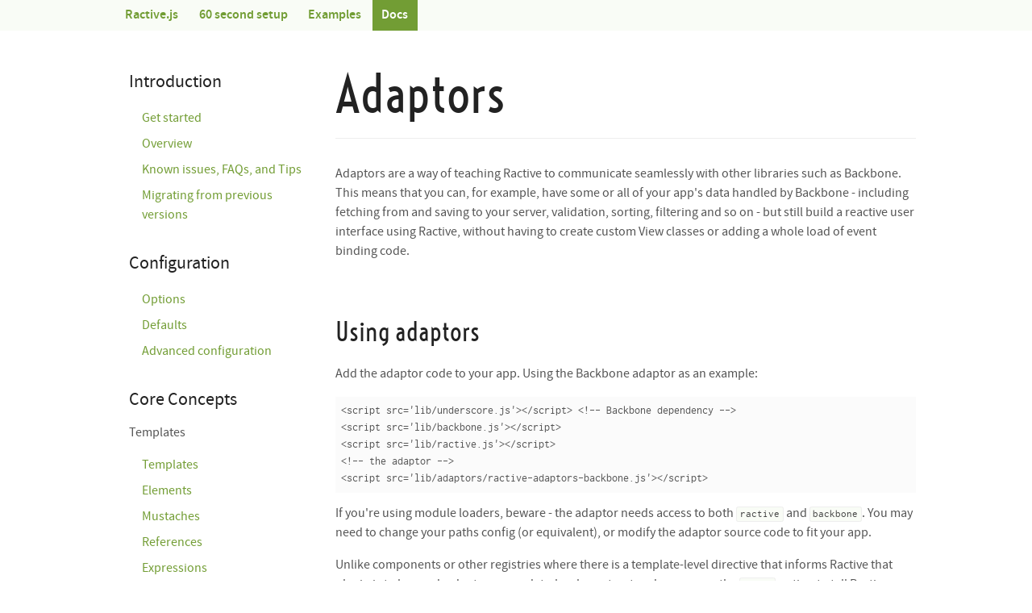

--- FILE ---
content_type: text/html
request_url: https://www.ractivejs.org/docs/latest/adaptors.html
body_size: 2443
content:
<!doctype html>
<html lang="en-GB">
<head>
<meta http-equiv="Content-Type" content="text/html; charset=UTF-8"/>
	<meta http-equiv="X-UA-Compatible" content="IE=Edge,chrome=1">
	<title> Adaptors | Docs | ractivejs.org</title>
	<meta name="viewport" content="width=device-width">
	<link rel="icon" type="image/png" href="/docs/assets/favicon.png">
	<link rel="stylesheet" href="/docs/min.css">
	<!--[if lte IE 8]>
		<script src='../assets/respond.min.js'></script>
		<script src='../assets/html5shiv.min.js'></script>
	<![endif]-->
</head>
<body class="example">
	<nav>
	<div class="nav-inner">
		<a href="/index.html">Ractive.js</a>
		<ul>
			<li><a href="/60-second-setup.html">60 second setup</a></li>
			
			<li><a href="/examples/index.html">Examples</a></li>
			<li class="selected"><a href="/docs/index.html">Docs</a></li> 
			
			
			
		</ul>
				<button id="nav-toggle">&#9776;</button>
	</div>
</nav>
	<main>
		<div class="content">
			<header class="main-header">
				<h1>Adaptors</h1>
				
			</header>
			<p>Adaptors are a way of teaching Ractive to communicate seamlessly with other libraries such as Backbone. This means that you can, for example, have some or all of your app&#39;s data handled by Backbone - including fetching from and saving to your server, validation, sorting, filtering and so on - but still build a reactive user interface using Ractive, without having to create custom View classes or adding a whole load of event binding code.</p>
<h2 id="using-adaptors">Using adaptors</h2>
<p>Add the adaptor code to your app. Using the Backbone adaptor as an example:</p>
<pre><code class="language-html">&lt;script src=&#39;lib/underscore.js&#39;&gt;&lt;/script&gt; &lt;!-- Backbone dependency --&gt;
&lt;script src=&#39;lib/backbone.js&#39;&gt;&lt;/script&gt;
&lt;script src=&#39;lib/ractive.js&#39;&gt;&lt;/script&gt;
&lt;!-- the adaptor --&gt;
&lt;script src=&#39;lib/adaptors/ractive-adaptors-backbone.js&#39;&gt;&lt;/script&gt;</code></pre>
<p>If you&#39;re using module loaders, beware - the adaptor needs access to both <code>ractive</code> and <code>backbone</code>. You may need to change your paths config (or equivalent), or modify the adaptor source code to fit your app.</p>
<p>Unlike components or other registries where there is a template-level directive that informs Ractive that plugin is to be used, adaptors are a data-level construct and so you use the <code>adapt</code> option to tell Ractive which adaptors are to be used with that instance. If you define the adaptors directly on the instance or component, you do not need to specify them in the <code>adapt</code> option.</p>
<p>For our example, when you create a new Ractive instance, you can specify which adaptors to use like so:</p>
<pre><code class="language-js">ractive = <span class="keyword">new</span> Ractive({
  el: container,
  template: myTemplate,
  data: myBackboneModel,
  adapt: [ <span class="string">'Backbone'</span> ]
});</code></pre>
<p>Ractive will then see if there&#39;s a <code>Backbone</code> property of <code>Ractive.adaptors</code>. (If not, an error will be thrown.) Alternatively, you can pass in the adaptor itself rather than the name, e.g.</p>
<pre><code class="language-js">ractive = <span class="keyword">new</span> Ractive({
  el: container,
  template: myTemplate,
  data: myBackboneModel,
  adapt: [ Ractive.adaptors.Backbone ]
});</code></pre>
<h2 id="creating-adaptor-plugins">Creating adaptor plugins</h2>
<p>See <a href="/docs/latest/writing-adaptor-plugins.html">Writing adaptor plugins</a> to learn how to create your own adaptors.</p>
		</div>
		<aside class="left-nav">
			<section>
	<h1>Introduction</h1>
	<ul>
		<li><a href="/docs/latest/get-started-with-node-js.html">Get started</a></li>
		<li><a href="/docs/latest/overview.html">Overview</a></li>
		<li><a href="/docs/latest/known-issues-faqs-and-tips.html">Known issues, FAQs, and Tips</a></li>
		
		
		
		<li><a href="/docs/latest/migrating.html">Migrating from previous versions</a></li>
	</ul>
</section>
<section>
	<h1>Configuration</h1>
	<ul>
		<li><a href="/docs/latest/options.html">Options</a></li>
		<li><a href="/docs/latest/ractive-defaults.html">Defaults</a></li>
		<li><a href="/docs/latest/advanced-configuration.html">Advanced configuration</a></li>
	</ul>
</section>
<section>
	<h1>Core Concepts</h1>
	<h2>Templates</h2>
	<ul>
		<li><a href="/docs/latest/templates.html">Templates</a></li>
		<li><a href="/docs/latest/elements.html">Elements</a></li>
		<li><a href="/docs/latest/mustaches.html">Mustaches</a></li>
		<li><a href="/docs/latest/references.html">References</a></li>
		<li><a href="/docs/latest/expressions.html">Expressions</a></li>
		<li><a href="/docs/latest/keypaths.html">Keypaths</a></li>
		<li><a href="/docs/latest/partials.html">Partials</a></li>
		<li><a href="/docs/latest/decorators.html">Decorators</a></li>
	</ul>
	<h2>Data & Binding</h2>
	<ul>
		<li><a href="/docs/latest/two-way-binding.html">Two-way binding</a></li>
		<li><a href="/docs/latest/magic-mode.html">Magic mode</a></li>
		<li><a href="/docs/latest/dependants.html">Dependants</a></li>
		<li><a href="/docs/latest/array-modification.html">Array modification</a></li>
		<li><a href="/docs/latest/computed-properties.html">Computed Properties</a></li>
		<li><a href="/docs/latest/observers.html">Observers</a></li>
		<li><a href="/docs/latest/adaptors.html">Adaptors</a></li>
		<li><a href="/docs/latest/parallel-dom.html">Parallel DOM</a></li>
	</ul>
	<h2>Events</h2>
	<ul>
		<li><a href="/docs/latest/events-overview.html">Overview</a></li>
		<li><a href="/docs/latest/event-directives.html">Event directives</a></li>
		<li><a href="/docs/latest/proxy-events.html">Proxy events</a></li>
		<li><a href="/docs/latest/method-calls.html">Method calls</a></li>
		<li><a href="/docs/latest/publish-subscribe.html">Publish/subscribe</a></li>
		<li><a href="/docs/latest/event-bubbling.html">Event bubbling</a></li>
		<li><a href="/docs/latest/lifecycle-events.html">Lifecycle events</a></li>
	</ul>
	<h2>Transitions and Animations</h2>
	<ul>
		<li><a href="/docs/latest/transitions.html">Transitions</a></li>
		<li><a href="/docs/latest/promises.html">Promises</a></li>
		<li><a href="/docs/latest/ractive-easing.html">Easings</a></li>
	</ul>
	<h2>Components</h2>
	<ul>
		<li><a href="/docs/latest/components.html">Components</a></li>
	</ul>
</section>
<section>
	<h1>API Reference</h1>
	<h2>Constructor</h2>
	<ul>
		<li><a href="/docs/latest/new-ractive.html">new Ractive(...)</a></li>
	</ul>
	<h2>Instance methods</h2>
	<ul>		<li><a href="/docs/latest/ractive-add.html">ractive.add()</a></li>
		<li><a href="/docs/latest/ractive-animate.html">ractive.animate()</a></li>
		<li><a href="/docs/latest/ractive-detach.html">ractive.detach()</a></li>
		<li><a href="/docs/latest/ractive-find.html">ractive.find()</a></li>
		<li><a href="/docs/latest/ractive-findall.html">ractive.findAll()</a></li>
		<li><a href="/docs/latest/ractive-findallcomponents.html">ractive.findAllComponents()</a></li>
		<li><a href="/docs/latest/ractive-findcomponent.html">ractive.findComponent()</a></li>
		<li><a href="/docs/latest/ractive-findcontainer.html">ractive.findContainer()</a></li>
		<li><a href="/docs/latest/ractive-findparent.html">ractive.findParent()</a></li>
		<li><a href="/docs/latest/ractive-fire.html">ractive.fire()</a></li>
		<li><a href="/docs/latest/ractive-get.html">ractive.get()</a></li>
		<li><a href="/docs/latest/instance-getnodeinfo.html">ractive.getNodeInfo()</a></li>
		<li><a href="/docs/latest/ractive-insert.html">ractive.insert()</a></li>
		<li><a href="/docs/latest/ractive-link.html">ractive.link()</a></li>
		<li><a href="/docs/latest/ractive-merge.html">ractive.merge()</a></li>
		<li><a href="/docs/latest/ractive-observe.html">ractive.observe()</a></li>
		<li><a href="/docs/latest/ractive-observeonce.html">ractive.observeOnce()</a></li>
		<li><a href="/docs/latest/ractive-off.html">ractive.off()</a></li>
		<li><a href="/docs/latest/ractive-on.html">ractive.on()</a></li>
		<li><a href="/docs/latest/ractive-once.html">ractive.once()</a></li>
		<li><a href="/docs/latest/ractive-pop.html">ractive.pop()</a></li>
		<li><a href="/docs/latest/ractive-push.html">ractive.push()</a></li>
		<li><a href="/docs/latest/ractive-render.html">ractive.render()</a></li>
		<li><a href="/docs/latest/ractive-reset.html">ractive.reset()</a></li>
		<li><a href="/docs/latest/ractive-resetpartial.html">ractive.resetPartial()</a></li>
		<li><a href="/docs/latest/ractive-reverse.html">ractive.reverse()</a></li>
		<li><a href="/docs/latest/ractive-set.html">ractive.set()</a></li>
		<li><a href="/docs/latest/ractive-shift.html">ractive.shift()</a></li>
		<li><a href="/docs/latest/ractive-sort.html">ractive.sort()</a></li>
		<li><a href="/docs/latest/ractive-splice.html">ractive.splice()</a></li>
		<li><a href="/docs/latest/ractive-subtract.html">ractive.subtract()</a></li>
		<li><a href="/docs/latest/ractive-teardown.html">ractive.teardown()</a></li>
		<li><a href="/docs/latest/ractive-tocss.html">ractive.toCSS()</a></li>
		<li><a href="/docs/latest/ractive-toggle.html">ractive.toggle()</a></li>
		<li><a href="/docs/latest/ractive-tohtml.html">ractive.toHTML()</a></li>
		<li><a href="/docs/latest/ractive-transition.html">ractive.transition()</a></li>
		<li><a href="/docs/latest/ractive-unlink.html">ractive.unlink()</a></li>
		<li><a href="/docs/latest/ractive-unrender.html">ractive.unrender()</a></li>
		<li><a href="/docs/latest/ractive-unshift.html">ractive.unshift()</a></li>
		<li><a href="/docs/latest/ractive-update.html">ractive.update()</a></li>
		<li><a href="/docs/latest/ractive-updatemodel.html">ractive.updateModel()</a></li>
	</ul>
	<h2>Instance properties</h2>
	<ul>
		<li><a href="/docs/latest/ractive-container.html">ractive.container</a></li>
		<li><a href="/docs/latest/ractive-nodes.html">ractive.nodes</a></li>
		<li><a href="/docs/latest/ractive-transitions-instance.html">ractive.transitions</a></li>
		<li><a href="/docs/latest/ractive-parent.html">ractive.parent</a></li>
		<li><a href="/docs/latest/ractive-partials-instance.html">ractive.partials</a></li>
		<li><a href="/docs/latest/ractive-root.html">ractive.root</a></li>
	</ul>
	<h2>Static methods</h2>
	<ul>
		<li><a href="/docs/latest/ractive-escapekey.html">Ractive.escapeKey()</a></li>
		<li><a href="/docs/latest/ractive-extend.html">Ractive.extend()</a></li>
		<li><a href="/docs/latest/ractive-getcss.html">Ractive.getCSS()</a></li>
		<li><a href="/docs/latest/ractive-getnodeinfo.html">Ractive.getNodeInfo()</a></li>
		<li><a href="/docs/latest/ractive-joinkeys.html">Ractive.joinKeys()</a></li>
		<li><a href="/docs/latest/ractive-parse.html">Ractive.parse()</a></li>
		<li><a href="/docs/latest/ractive-splitkeypath.html">Ractive.splitKeypath()</a></li>
		<li><a href="/docs/latest/ractive-unescapekey.html">Ractive.unescapeKey()</a></li>
	</ul>
	<h2>Static properties</h2>
	<ul>
		<li><a href="/docs/latest/ractive-defaults.html">Ractive.defaults</a></li>
		<li><a href="/docs/latest/ractive-easing.html">Ractive.easing</a></li>
	</ul>
</ul>
</section>
<section>
	<h1>Plugins</h1>
	<h2>Using</h2>
	<ul>
		<li><a href="/docs/latest/plugins.html">List of plugins</a></li>
	</ul>
	<h2>Writing</h2>
	<ul>
		<li><a href="/docs/latest/writing-adaptor-plugins.html">Adaptors</a></li>
		<li><a href="/docs/latest/writing-decorator-plugins.html">Decorators</a></li>
		<li><a href="/docs/latest/writing-event-plugins.html">Events</a></li>
		<li><a href="/docs/latest/writing-transition-plugins.html">Transitions</a></li>
	</ul>
</section>

		</aside>
	</main>
	
</body>
</html>

--- FILE ---
content_type: text/css
request_url: https://www.ractivejs.org/docs/min.css
body_size: 3869
content:
html, body {
  margin: 0;
  width: 100%;
  min-width: 20em; }

@font-face {
  font-family: 'Voltaire';
  src: url("assets/fonts/Voltaire/Voltaire.eot");
  src: url("assets/fonts/Voltaire/Voltaire.eot#iefix") format("embedded-opentype"), url("assets/fonts/Voltaire/Voltaire.woff") format("woff"), url("assets/fonts/Voltaire/Voltaire.ttf") format("truetype"), url("assets/fonts/Voltaire/Voltaire.svg") format("svg"); }

@font-face {
  font-family: 'Source Sans Pro';
  src: url("assets/fonts/SourceSansPro/sourcesanspro-regular-webfont.eot");
  src: url("assets/fonts/SourceSansPro/sourcesanspro-regular-webfont.eot#iefix") format("embedded-opentype"), url("assets/fonts/SourceSansPro/sourcesanspro-regular-webfont.woff") format("woff"), url("assets/fonts/SourceSansPro/sourcesanspro-regular-webfont.ttf") format("truetype"), url("assets/fonts/SourceSansPro/sourcesanspro-regular-webfont.svg") format("svg");
  font-weight: normal;
  font-style: normal; }

@font-face {
  font-family: 'Source Sans Pro';
  src: url("assets/fonts/SourceSansPro/sourcesanspro-semibold-webfont.eot");
  src: url("assets/fonts/SourceSansPro/sourcesanspro-semibold-webfont.eot#iefix") format("embedded-opentype"), url("assets/fonts/SourceSansPro/sourcesanspro-semibold-webfont.woff") format("woff"), url("assets/fonts/SourceSansPro/sourcesanspro-semibold-webfont.ttf") format("truetype"), url("assets/fonts/SourceSansPro/sourcesanspro-semibold-webfont.svg") format("svg");
  font-weight: 500;
  font-style: normal; }

@font-face {
  font-family: 'Source Sans Pro';
  src: url("assets/fonts/SourceSansPro/sourcesanspro-light-webfont.eot");
  src: url("assets/fonts/SourceSansPro/sourcesanspro-light-webfont.eot#iefix") format("embedded-opentype"), url("assets/fonts/SourceSansPro/sourcesanspro-light-webfont.woff") format("woff"), url("assets/fonts/SourceSansPro/sourcesanspro-light-webfont.ttf") format("truetype"), url("assets/fonts/SourceSansPro/sourcesanspro-light-webfont.svg") format("svg");
  font-weight: 200;
  font-style: normal; }

@font-face {
  font-family: 'Inconsolata';
  src: url("assets/fonts/Inconsolata/inconsolata-regular-webfont.eot");
  src: url("assets/fonts/Inconsolata/inconsolata-regular-webfont.eot#iefix") format("embedded-opentype"), url("assets/fonts/Inconsolata/inconsolata-regular-webfont.woff") format("woff"), url("assets/fonts/Inconsolata/inconsolata-regular-webfont.ttf") format("truetype"), url("assets/fonts/Inconsolata/inconsolata-regular-webfont.svg") format("svg");
  font-weight: normal;
  font-style: normal; }

@font-face {
  font-family: 'Inconsolata';
  src: url("assets/fonts/Inconsolata/inconsolata-bold-webfont.eot");
  src: url("assets/fonts/Inconsolata/inconsolata-bold-webfont.eot#iefix") format("embedded-opentype"), url("assets/fonts/Inconsolata/inconsolata-bold-webfont.woff") format("woff"), url("assets/fonts/Inconsolata/inconsolata-bold-webfont.ttf") format("truetype"), url("assets/fonts/Inconsolata/inconsolata-bold-webfont.svg") format("svg");
  font-weight: 500;
  font-style: normal; }

body {
  font-family: 'Source Sans Pro', 'Arial', sans-serif;
  color: #555;
  line-height: 1.5;
  -webkit-font-smoothing: antialiased; }

h1, h2 {
  font-family: 'Voltaire';
  margin: 2em 0 0.5em 0;
  font-weight: normal;
  color: #222; }

h3, h4, h5, h6 {
  font-family: 'Source Sans Pro', arial, sans-serif;
  font-weight: 500;
  margin: 0 0 0.5em 0;
  color: #222; }

p {
  margin: 0 0 1em 0; }

a {
  color: #729d34;
  text-decoration: none; }

a:hover {
  text-decoration: underline; }

pre, code {
  font-family: Inconsolata, monospace; }

strong, b {
  font-weight: 500; }

li {
  margin: 0 0 0.5em 0; }

nav {
  position: relative;
  width: 100%;
  background-color: #f9fcf6;
  font-weight: 500;
  line-height: 1;
}
  nav ul, nav li {
    margin: 0;
    padding: 0;
    list-style: none; }
  nav ul {
    display: block;
    height: 0;
    overflow: hidden;
    -webkit-transition: height 0.4s ease-out;
    -moz-transition: height 0.4s ease-out;
    -ms-transition: height 0.4s ease-out;
    -o-transition: height 0.4s ease-out;
    transition: height 0.4s ease-out; }
    nav ul .selected {
      background-color: #729d34;
      color: white; }
      nav ul .selected a {
        color: white; }
  nav li {
    display: block; }
  nav a {
    display: block;
    padding: 0.7em 0.7em 0.7em 1em; }
  nav button, nav button:hover, nav button:active, nav button:focus {
    position: absolute;
    color: #729d34;
    border: none;
    font-size: 1.4em;
    padding: 0.35em 1em;
    top: 0;
    right: 0;
    cursor: pointer;
    background-color: transparent;
    line-height: 1; }
    nav button:focus, nav button:hover:focus, nav button:active:focus, nav button:focus:focus {
      outline: none; }
  nav .github-wide {
    position: absolute;
    top: 0;
    right: 0;
    display: none;
    padding-right: none; }

.nav-inner {
  position: relative;
  max-width: 62em;
  margin: 0 auto;
  -webkit-box-sizing: border-box;
  -moz-box-sizing: border-box;
  box-sizing: border-box; }

@media (min-width: 48em) {
  nav .selected {
    background-color: #729d34;
    color: white; }
    nav .selected a {
      color: white; }
  nav ul {
    display: inline-block;
    height: auto;
    overflow: visible; }
  nav li {
    display: inline-block; }
  nav a {
    display: inline-block;
    padding: 0.7em; }
  nav button {
    display: none; }
  nav .github-small {
    display: none; }
  nav .github-wide {
    display: block; } }

header {
  max-width: 64em;
  margin: 0 auto 2em auto;
  padding: 3em 1em 0 1em;
  text-align: center;
  -webkit-box-sizing: border-box;
  -moz-box-sizing: border-box;
  box-sizing: border-box; }
  header h1 {
    font-size: 2em;
    margin: 0 0.2em 0.2em 0;
    line-height: 1;
    text-align: center;
    display: inline-block; }
  header .subhead {
    font-family: 'Source Sans Pro';
    font-weight: 200;
    font-size: 1.2em;
    color: #999;
    display: inline-block;
    line-height: 1.2em; }
  header br {
    display: none; }

@media (min-width: 32em) {
  header h1 {
    font-size: 3em; }
  header .subhead {
    font-size: 1.4em; } }

@media (min-width: 48em) {
  header {
    text-align: left; }
    header h1 {
      font-size: 4em;
      text-align: left; }
    header .subhead {
      font-size: 1.6em; }
    header br {
      display: block;
      line-height: 0; } }

main {
  position: relative;
  max-width: 64em;
  margin: 0 auto 4em auto;
  padding: 0 1em;
  -webkit-box-sizing: border-box;
  -moz-box-sizing: border-box;
  box-sizing: border-box; }
  main:after {
    content: '';
    display: table;
    clear: both; }
  main > p, main > ul {
    max-width: 32em; }

footer {
  clear: both;
  text-align: center;
  border-top: 1px solid #eee;
  margin: 1em 0 0 0;
  padding: 1em 0 1em 0; }
  footer p {
    max-width: 64em;
    margin: 0 auto;
    font-size: 0.8em;
    color: #999; }

pre {
  white-space: pre;
  font-family: 'Inconsolata', monospace;
  font-size: 14px;
  background-color: #fbfbfb;
  display: block;
  padding: 0.5em;
  overflow-x: auto;
  margin: 0 0 1em 0; }
  pre:before {
    display: block;
    border-bottom: 1px solid #f0f0f0;
    padding-bottom: 0.5em;
    font-family: 'Voltaire', 'Arial';
    font-weight: bold;
    margin-bottom: 1em;
    color: #444; }
  pre.lang-html:before {
    content: 'html'; }
  pre.lang-js:before {
    content: 'javascript'; }

code {
  font-family: 'Inconsolata', monospace;
  border: 1px solid #eee;
  border-radius: 0.2em;
  background-color: #f9fcf6;
  color: #444;
  font-weight: normal;
  font-size: 0.8em;
  padding: 0.15em 0.3em;
  position: relative; }

pre code {
  border: none;
  border-radius: 0;
  background-color: transparent;
  color: inherit;
  font-weight: inherit;
  font-size: inherit;
  padding: 0; }

.prettyprinted {
  color: #444; }

.prettyprint .pln {
  color: #444; }

.prettyprint .pun {
  color: #888; }

.prettyprint .str {
  color: #729d34; }

.prettyprint .kwd {
  color: #000064; }

.prettyprint .typ {
  color: #000064; }

.prettyprint .tag {
  color: #000064; }

.prettyprint .atn {
  color: #5050b4; }

.prettyprint .atv {
  color: #729d34; }

.prettyprint .lit {
  color: #960000; }

.prettyprint .com {
  color: #aaa; }

.prettyprint.lang-js .pun {
  color: #444; }

.cm-s-ractive {
  line-height: 1.5 !important; }
  .cm-s-ractive div.CodeMirror-selected {
    background: #b36539 !important; }
  .cm-s-ractive .CodeMirror-gutters {
    background: #fcfcfc;
    border-right: 1px solid #eee; }
  .cm-s-ractive .CodeMirror-linenumber {
    color: #d0d0d0; }
  .cm-s-ractive .CodeMirror-cursor {
    border-left: 1px solid black !important; }
  .cm-s-ractive .CodeMirror-lines {
    padding: 10px 0; }
  .cm-s-ractive span.cm-comment {
    color: #aaa; }
  .cm-s-ractive span.cm-atom {
    color: #845dc4; }
  .cm-s-ractive span.cm-number {
    color: #960000; }
  .cm-s-ractive span.cm-attribute {
    color: #5050b4; }
  .cm-s-ractive span.cm-keyword {
    color: #000064; }
  .cm-s-ractive span.cm-string {
    color: #729d34; }
  .cm-s-ractive span.cm-meta {
    color: #ff9d00; }
  .cm-s-ractive span.cm-variable {
    color: #444; }
  .cm-s-ractive span.cm-variable-2 {
    color: #444; }
  .cm-s-ractive span.cm-variable-3 {
    color: #444; }
  .cm-s-ractive span.cm-def {
    color: #444; }
  .cm-s-ractive span.cm-property {
    color: #444; }
  .cm-s-ractive span.cm-tag {
    color: #000064; }
  .cm-s-ractive span.cm-error {
    color: #9d1e15; }
  .cm-s-ractive span.cm-bracket {
    color: #d8d8d8; }
  .cm-s-ractive span.cm-builtin, .cm-s-ractive span.cm-special {
    color: #ff9e59; }
  .cm-s-ractive span.cm-link {
    color: #845dc4; }
  .cm-s-ractive.CodeMirror {
    height: auto;
    color: #888;
    font-family: 'Inconsolata'; }
    .cm-s-ractive.CodeMirror pre {
      color: #444; }
  .cm-s-ractive.CodeMirror-focused {
    background: #f9f9f9; }
    .cm-s-ractive.CodeMirror-focused .CodeMirror-gutters {
      background: #f6f6f6;
      border-right: 1px solid #eee; }
  .cm-s-ractive .CodeMirror-scroll {
    height: auto;
    overflow: auto; }

.codemirror-container {
  margin: 0 0 1em 0; }
  .codemirror-container:last-child {
    margin: 0; }

/* BASICS */
.CodeMirror {
  /* Set height, width, borders, and global font properties here */
  font-family: monospace;
  height: 300px; }

.CodeMirror-scroll {
  /* Set scrolling behaviour here */
  overflow: auto; }

/* PADDING */
.CodeMirror-lines {
  padding: 4px 0;
  /* Vertical padding around content */ }

.CodeMirror pre {
  padding: 0 4px;
  /* Horizontal padding of content */ }

.CodeMirror-scrollbar-filler, .CodeMirror-gutter-filler {
  background-color: white;
  /* The little square between H and V scrollbars */ }

/* GUTTER */
.CodeMirror-gutters {
  border-right: 1px solid #ddd;
  background-color: #f7f7f7;
  white-space: nowrap; }

.CodeMirror-linenumber {
  padding: 0 3px 0 5px;
  min-width: 20px;
  text-align: right;
  color: #999;
  -moz-box-sizing: content-box;
  box-sizing: content-box; }

/* CURSOR */
.CodeMirror div.CodeMirror-cursor {
  border-left: 1px solid black; }

/* Shown when moving in bi-directional text */
.CodeMirror div.CodeMirror-secondarycursor {
  border-left: 1px solid silver; }

.CodeMirror.cm-keymap-fat-cursor div.CodeMirror-cursor {
  width: auto;
  border: 0;
  background: #7e7; }

/* Can style cursor different in overwrite (non-insert) mode */
.cm-tab {
  display: inline-block; }

.CodeMirror-ruler {
  border-left: 1px solid #ccc;
  position: absolute; }

/* DEFAULT THEME */
.cm-s-default .cm-keyword {
  color: #708; }

.cm-s-default .cm-atom {
  color: #219; }

.cm-s-default .cm-number {
  color: #164; }

.cm-s-default .cm-def {
  color: #00f; }

.cm-s-default .cm-variable {
  color: black; }

.cm-s-default .cm-variable-2 {
  color: #05a; }

.cm-s-default .cm-variable-3 {
  color: #085; }

.cm-s-default .cm-property {
  color: black; }

.cm-s-default .cm-operator {
  color: black; }

.cm-s-default .cm-comment {
  color: #a50; }

.cm-s-default .cm-string {
  color: #a11; }

.cm-s-default .cm-string-2 {
  color: #f50; }

.cm-s-default .cm-meta {
  color: #555; }

.cm-s-default .cm-qualifier {
  color: #555; }

.cm-s-default .cm-builtin {
  color: #30a; }

.cm-s-default .cm-bracket {
  color: #997; }

.cm-s-default .cm-tag {
  color: #170; }

.cm-s-default .cm-attribute {
  color: #00c; }

.cm-s-default .cm-header {
  color: blue; }

.cm-s-default .cm-quote {
  color: #090; }

.cm-s-default .cm-hr {
  color: #999; }

.cm-s-default .cm-link {
  color: #00c; }

.cm-negative {
  color: #d44; }

.cm-positive {
  color: #292; }

.cm-header, .cm-strong {
  font-weight: bold; }

.cm-em {
  font-style: italic; }

.cm-link {
  text-decoration: underline; }

.cm-s-default .cm-error {
  color: #f00; }

.cm-invalidchar {
  color: #f00; }

div.CodeMirror span.CodeMirror-matchingbracket {
  color: #0f0; }

div.CodeMirror span.CodeMirror-nonmatchingbracket {
  color: #f22; }

.CodeMirror-activeline-background {
  background: #e8f2ff; }

/* STOP */
/* The rest of this file contains styles related to the mechanics of
   the editor. You probably shouldn't touch them. */
.CodeMirror {
  line-height: 1;
  position: relative;
  overflow: hidden;
  background: white;
  color: black; }

.CodeMirror-scroll {
  /* 30px is the magic margin used to hide the element's real scrollbars */
  /* See overflow: hidden in .CodeMirror */
  margin-bottom: -30px;
  margin-right: -30px;
  padding-bottom: 30px;
  height: 100%;
  outline: none;
  /* Prevent dragging from highlighting the element */
  position: relative;
  -moz-box-sizing: content-box;
  box-sizing: content-box; }

.CodeMirror-sizer {
  position: relative;
  border-right: 30px solid transparent;
  -moz-box-sizing: content-box;
  box-sizing: content-box; }

/* The fake, visible scrollbars. Used to force redraw during scrolling
   before actuall scrolling happens, thus preventing shaking and
   flickering artifacts. */
.CodeMirror-vscrollbar, .CodeMirror-hscrollbar, .CodeMirror-scrollbar-filler, .CodeMirror-gutter-filler {
  position: absolute;
  z-index: 6;
  display: none; }

.CodeMirror-vscrollbar {
  right: 0;
  top: 0;
  overflow-x: hidden;
  overflow-y: scroll; }

.CodeMirror-hscrollbar {
  bottom: 0;
  left: 0;
  overflow-y: hidden;
  overflow-x: scroll; }

.CodeMirror-scrollbar-filler {
  right: 0;
  bottom: 0; }

.CodeMirror-gutter-filler {
  left: 0;
  bottom: 0; }

.CodeMirror-gutters {
  position: absolute;
  left: 0;
  top: 0;
  padding-bottom: 30px;
  z-index: 3; }

.CodeMirror-gutter {
  white-space: normal;
  height: 100%;
  -moz-box-sizing: content-box;
  box-sizing: content-box;
  padding-bottom: 30px;
  margin-bottom: -32px;
  display: inline-block;
  /* Hack to make IE7 behave */
  *zoom: 1;
  *display: inline; }

.CodeMirror-gutter-elt {
  position: absolute;
  cursor: default;
  z-index: 4; }

.CodeMirror-lines {
  cursor: text; }

.CodeMirror pre {
  /* Reset some styles that the rest of the page might have set */
  -moz-border-radius: 0;
  -webkit-border-radius: 0;
  border-radius: 0;
  border-width: 0;
  background: transparent;
  font-family: inherit;
  font-size: inherit;
  margin: 0;
  white-space: pre;
  word-wrap: normal;
  line-height: inherit;
  color: inherit;
  z-index: 2;
  position: relative;
  overflow: visible; }

.CodeMirror-wrap pre {
  word-wrap: break-word;
  white-space: pre-wrap;
  word-break: normal; }

.CodeMirror-linebackground {
  position: absolute;
  left: 0;
  right: 0;
  top: 0;
  bottom: 0;
  z-index: 0; }

.CodeMirror-linewidget {
  position: relative;
  z-index: 2;
  overflow: auto; }

.CodeMirror-wrap .CodeMirror-scroll {
  overflow-x: hidden; }

.CodeMirror-measure {
  position: absolute;
  width: 100%;
  height: 0;
  overflow: hidden;
  visibility: hidden; }

.CodeMirror-measure pre {
  position: static; }

.CodeMirror div.CodeMirror-cursor {
  position: absolute;
  border-right: none;
  width: 0; }

div.CodeMirror-cursors {
  visibility: hidden;
  position: relative;
  z-index: 1; }

.CodeMirror-focused div.CodeMirror-cursors {
  visibility: visible; }

.CodeMirror-selected {
  background: #d9d9d9; }

.CodeMirror-focused .CodeMirror-selected {
  background: #d7d4f0; }

.cm-searching {
  background: #ffa;
  background: rgba(255, 255, 0, 0.4); }

/* IE7 hack to prevent it from returning funny offsetTops on the spans */
.CodeMirror span {
  *vertical-align: text-bottom; }

/* Used to force a border model for a node */
.cm-force-border {
  padding-right: .1px; }

@media print {
  /* Hide the cursor when printing */
  .CodeMirror div.CodeMirror-cursors {
    visibility: hidden; } }

button {
  background-color: #888;
  color: white;
  font-family: 'Source Sans Pro';
  font-weight: 500;
  font-size: inherit;
  padding: 0.5em 1em;
  border: 1px solid transparent;
  border-radius: 0.2em;
  margin: 0 0 1em 0;
  cursor: pointer;
  -webkit-box-sizing: border-box;
  -moz-box-sizing: border-box;
  box-sizing: border-box; }
  button:hover {
    background-color: #666; }
  button:active, button:focus {
    border: 1px solid #729d34;
    outline: none; }

header, nav, section, article, aside, footer {
  display: block; }

main {
  padding-top: 2em; }

.content {
  padding: 0; }
  .content h2 {
    font-size: 2em; }
  .content ul {
    margin: 0 0 2em 0; }
  .content th {
    text-align: left;
    padding-left: .25em; }
  .content td {
    padding-left: .25em;
    padding-right: 1.75em; }
  .content td:last-child {
    padding-right: .75em; }
  .content tr:nth-child(odd) {
    background-color: #f9f9f9; }
  .content thead > tr {
    background-color: inherit !important; }

@media (min-width: 48em) {
  .content {
    padding: 0 0 0 17em; }
  main {
    min-height: 240em; } }

.left-nav {
  width: 16em;
  left: 2em;
  top: 0;
  padding: 3em 2em 0 0;
  -webkit-box-sizing: border-box;
  -moz-box-sizing: border-box;
  box-sizing: border-box; }
  .left-nav ul, .left-nav li {
    list-style-type: none; }
  .left-nav ul {
    padding: 0 0 0 1em; }
  .left-nav h1 {
    font-family: 'Source Sans Pro';
    font-weight: normal;
    font-size: 1.4em;
    margin: 0 0 0.5em 0; }
  .left-nav h2 {
    font-family: 'Source Sans Pro';
    font-weight: normal;
    font-size: 1em;
    color: #555;
    margin: 0 0 0.5em 0; }
  .left-nav section {
    margin: 0 0 2em 0; }

@media (min-width: 48em) {
  .left-nav {
    position: absolute; } }

blockquote {
  padding: 0 0 0 1em;
  margin: 0; }
  blockquote p {
    padding: 0; }
  blockquote h3, blockquote h4 {
    position: relative;
    left: -0.8em;
    font-family: 'Inconsolata', monospace; }
    blockquote h3 em, blockquote h4 em {
      font-style: normal;
      font-size: 0.8em;
      font-family: 'Source Sans Pro'; }
    blockquote h3 code, blockquote h4 code {
      background-color: #f9f9f9;
      position: relative;
      bottom: 0.1em; }
  blockquote h3 {
    font-size: 1.25em; }
  blockquote h4 {
    font-weight: normal; }
  blockquote blockquote {
    border-left: 1px solid #eee;
    padding: 0 0 0 2em;
    margin: 0 0 0 0.2em; }

.content > blockquote {
  background-color: #fbfbfb;
  padding: 1em 1em 1em 2em; }

.main-header {
  margin: 1em 0 2em 0;
  padding: 0 0 0.5em 0;
  border-bottom: 1px solid #eee; }
  .main-header h1 {
    margin: 0 0 0.2em 0;
    display: block; }

.edit-link {
  display: none;
  padding: 0em 0.5em 0em 1.5em;
  background-size: 1em 1em;
  border-radius: 0.2em;
  color: #729d34;
  clear: both; }

@media (min-width: 48em) {
  .edit-link {
    display: inline-block; } }

.language-js, .language-html, .language-css {
  background-color: transparent; }

pre .keyword {
  color: #000064; }

pre .string {
  color: #729d34; }

pre .comment {
  color: #7896a0; }

pre .number {
  color: #960000; }